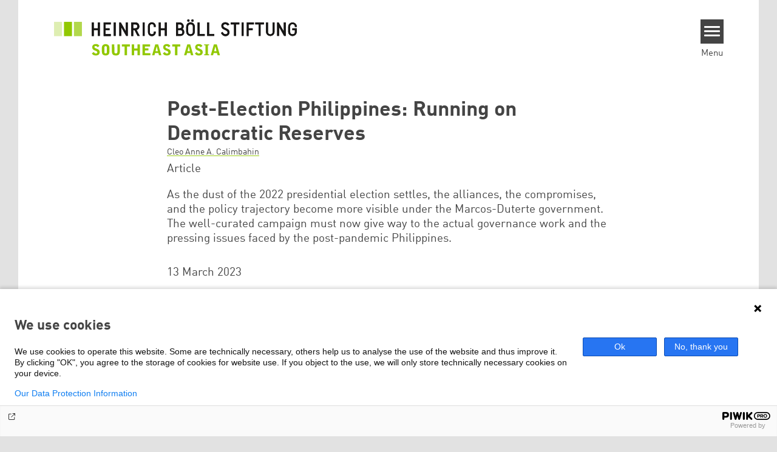

--- FILE ---
content_type: text/html; charset=UTF-8
request_url: https://th.boell.org/en/2023/03/13/post-election-philippines
body_size: 15934
content:
<!DOCTYPE html>
<html lang="en" dir="ltr" prefix="og: https://ogp.me/ns#" id="top-of-page">
  <head>
    <meta charset="utf-8" />
<meta name="description" content="As the dust of the 2022 presidential election settles, the alliances, the compromises, and the policy trajectory become more visible under the Marcos-Duterte government. The well-curated campaign must now give way to the actual governance work and the pressing issues faced by the post-pandemic Philippines." />
<meta name="keywords" content="Philippines,Democracy,Democracy &amp; Participation" />
<link rel="shortlink" href="https://th.boell.org/en/node/1947" />
<link rel="canonical" href="https://th.boell.org/en/2023/03/13/post-election-philippines" />
<meta property="og:site_name" content="Heinrich Böll Foundation | Southeast Asia" />
<meta property="og:url" content="https://th.boell.org/en/2023/03/13/post-election-philippines" />
<meta property="og:title" content="Post-Election Philippines: Running on Democratic Reserves | Heinrich Böll Foundation | Southeast Asia" />
<meta property="og:description" content="As the dust of the 2022 presidential election settles, the alliances, the compromises, and the policy trajectory become more visible under the Marcos-Duterte government. The well-curated campaign must now give way to the actual governance work and the pressing issues faced by the post-pandemic Philippines." />
<meta property="og:image" content="https://th.boell.org/sites/default/files/styles/social_media/public/2023-03/marcos.jpg.jpeg?itok=lawO80hk" />
<meta name="twitter:card" content="summary_large_image" />
<meta name="twitter:title" content="Post-Election Philippines: Running on Democratic Reserves | Heinrich Böll Foundation | Southeast Asia" />
<meta name="twitter:site" content="@boell_stiftung" />
<meta name="twitter:description" content="As the dust of the 2022 presidential election settles, the alliances, the compromises, and the policy trajectory become more visible under the Marcos-Duterte government. The well-curated campaign must now give way to the actual governance work and the pressing issues faced by the post-pandemic Philippines." />
<meta name="twitter:image:alt" content="marcos" />
<meta name="twitter:image" content="https://th.boell.org/sites/default/files/styles/social_media/public/2023-03/marcos.jpg.jpeg?itok=lawO80hk" />
<meta name="Generator" content="Drupal 10 (https://www.drupal.org)" />
<meta name="MobileOptimized" content="width" />
<meta name="HandheldFriendly" content="true" />
<meta name="viewport" content="width=device-width, initial-scale=1.0" />
<link rel="icon" href="/themes/theodor/favicon.ico" type="image/vnd.microsoft.icon" />
<link rel="alternate" hreflang="en" href="https://th.boell.org/en/2023/03/13/post-election-philippines" />
<link rel="amphtml" href="https://th.boell.org/en/2023/03/13/post-election-philippines?amp" />

    <title>Post-Election Philippines: Running on Democratic Reserves | Heinrich Böll Foundation | Southeast Asia</title>
    <link rel="stylesheet" media="all" href="/core/assets/vendor/jquery.ui/themes/base/core.css?t7h2cs" />
<link rel="stylesheet" media="all" href="/core/assets/vendor/jquery.ui/themes/base/controlgroup.css?t7h2cs" />
<link rel="stylesheet" media="all" href="/core/assets/vendor/jquery.ui/themes/base/checkboxradio.css?t7h2cs" />
<link rel="stylesheet" media="all" href="/core/assets/vendor/jquery.ui/themes/base/resizable.css?t7h2cs" />
<link rel="stylesheet" media="all" href="/core/assets/vendor/jquery.ui/themes/base/button.css?t7h2cs" />
<link rel="stylesheet" media="all" href="/core/assets/vendor/jquery.ui/themes/base/dialog.css?t7h2cs" />
<link rel="stylesheet" media="all" href="/themes/contrib/stable/css/core/components/progress.module.css?t7h2cs" />
<link rel="stylesheet" media="all" href="/themes/contrib/stable/css/core/components/ajax-progress.module.css?t7h2cs" />
<link rel="stylesheet" media="all" href="/themes/contrib/stable/css/system/components/align.module.css?t7h2cs" />
<link rel="stylesheet" media="all" href="/themes/contrib/stable/css/system/components/fieldgroup.module.css?t7h2cs" />
<link rel="stylesheet" media="all" href="/themes/contrib/stable/css/system/components/container-inline.module.css?t7h2cs" />
<link rel="stylesheet" media="all" href="/themes/contrib/stable/css/system/components/clearfix.module.css?t7h2cs" />
<link rel="stylesheet" media="all" href="/themes/contrib/stable/css/system/components/details.module.css?t7h2cs" />
<link rel="stylesheet" media="all" href="/themes/contrib/stable/css/system/components/hidden.module.css?t7h2cs" />
<link rel="stylesheet" media="all" href="/themes/contrib/stable/css/system/components/item-list.module.css?t7h2cs" />
<link rel="stylesheet" media="all" href="/themes/contrib/stable/css/system/components/js.module.css?t7h2cs" />
<link rel="stylesheet" media="all" href="/themes/contrib/stable/css/system/components/nowrap.module.css?t7h2cs" />
<link rel="stylesheet" media="all" href="/themes/contrib/stable/css/system/components/position-container.module.css?t7h2cs" />
<link rel="stylesheet" media="all" href="/themes/contrib/stable/css/system/components/reset-appearance.module.css?t7h2cs" />
<link rel="stylesheet" media="all" href="/themes/contrib/stable/css/system/components/resize.module.css?t7h2cs" />
<link rel="stylesheet" media="all" href="/themes/contrib/stable/css/system/components/system-status-counter.css?t7h2cs" />
<link rel="stylesheet" media="all" href="/themes/contrib/stable/css/system/components/system-status-report-counters.css?t7h2cs" />
<link rel="stylesheet" media="all" href="/themes/contrib/stable/css/system/components/system-status-report-general-info.css?t7h2cs" />
<link rel="stylesheet" media="all" href="/themes/contrib/stable/css/system/components/tablesort.module.css?t7h2cs" />
<link rel="stylesheet" media="all" href="/modules/contrib/blazy/css/blazy.css?t7h2cs" />
<link rel="stylesheet" media="all" href="/core/modules/ckeditor5/css/ckeditor5.dialog.fix.css?t7h2cs" />
<link rel="stylesheet" media="all" href="/themes/contrib/stable/css/filter/filter.caption.css?t7h2cs" />
<link rel="stylesheet" media="all" href="/modules/contrib/entity_embed/css/entity_embed.filter.caption.css?t7h2cs" />
<link rel="stylesheet" media="all" href="/modules/custom/boell_copyright_footer/boell_copyright_footer.css?t7h2cs" />
<link rel="stylesheet" media="all" href="/core/assets/vendor/jquery.ui/themes/base/theme.css?t7h2cs" />
<link rel="stylesheet" media="all" href="/modules/contrib/improved_multi_select/css/improved_multi_select.css?t7h2cs" />
<link rel="stylesheet" media="all" href="/themes/contrib/stable/css/core/assets/vendor/normalize-css/normalize.css?t7h2cs" />
<link rel="stylesheet" media="all" href="/themes/contrib/stable/css/core/normalize-fixes.css?t7h2cs" />
<link rel="stylesheet" media="all" href="/themes/contrib/classy/css/components/messages.css?t7h2cs" />
<link rel="stylesheet" media="all" href="/themes/contrib/classy/css/components/node.css?t7h2cs" />
<link rel="stylesheet" media="all" href="/themes/contrib/classy/css/components/progress.css?t7h2cs" />
<link rel="stylesheet" media="all" href="/themes/contrib/classy/css/components/dialog.css?t7h2cs" />
<link rel="stylesheet" media="all" href="/core/../modules/custom/boell_components/components/article_cockpit/article_cockpit.css?t7h2cs" />
<link rel="stylesheet" media="all" href="/core/../modules/custom/boell_components/components/article_lead/article_lead.css?t7h2cs" />
<link rel="stylesheet" media="all" href="/core/../themes/theodor/components/scrollytelling_table_of_contents/scrollytelling_table_of_contents.css?t7h2cs" />
<link rel="stylesheet" media="print" href="/themes/theodor/styles/print.css?t7h2cs" />
<link rel="stylesheet" media="all" href="/themes/theodor/js/splide/dist/css/splide.min.css?t7h2cs" />
<link rel="stylesheet" media="all" href="/themes/theodor/css/boell-green.css?t7h2cs" />

    
  </head>
  <body class="path-node-1947 route-entity-node-canonical theme-theodor boell-slide-in-menu boell-slide-in-menu--is-used boell-theme-color--boell-green has-local-tabs path-node page-node-type-article" data-lang-code="en" data-entity-type="node" data-entity-id="1947" data-node-id="1947" id="theme--boell-green">
        <a href="#main-content" class="visually-hidden focusable skip-link">
      Skip to main content
    </a>
    
      <div class="dialog-off-canvas-main-canvas" data-off-canvas-main-canvas>
    <div class="layout-tabs">
  
</div>



<div class="layout-container">

    <div class="region region-pre-header">
    <div data-drupal-messages-fallback class="hidden"></div>

  </div>

  <header class="site-header" role="banner">
      <div class="region region-branding">
    <div id="block-logo-2" class="block block-block-content block-block-contentedb838b7-c3d9-4b52-bbbe-36b2ad6fe197">
  
    
      
            <div class="field field--name-field-logo-image-first field--type-file field--label-hidden field__item"><a href="https://th.boell.org/en" title="Home" rel="home">
  <img src="https://th.boell.org/sites/default/files/2019-08/logo-boell-th.svg" alt="Heinrich-Böll-Stiftung Logo" />
</a>
</div>
      
  </div>

  </div>

      <div class="region region-header">
    <div id="block-slideinmenuhamburger" class="block block-boell-slide-in-menu block-slide-in-menu-block-hamburger">
  
    
      <nav class="slide-in-menu__controls" aria-label="Show Slide In Menu">
    <button class="block-boell-slide-in-menu__button slide-in-menu__button hamburger hamburger--elastic" type="button"
            aria-label="Menu" aria-expanded="false" aria-controls="block-boell-slideinmenu" aria-haspopup="true">
            <span class="hamburger-box">
              <span class="hamburger-inner"></span>
            </span>
    </button>
  <span class="menu">Menu</span>
</nav>

  </div>

  </div>


    <div class="megamenu-is-hidden region region-slide-in-menu" role="navigation">
  <div id="boell-slideinmenu-slider" class="block menu--slide-in-menu boell-slideinmenu hide" role="navigation">

        <div id="boell-slideinmenu-header" class="block menu--slide-in-menu--header boell-slideinmenu--header">
            <nav class="slide-in-menu__controls" aria-label="Hide Slide In Menu">

        <button id="boell-slide-in-menu__button"
                class="block-boell-slide-in-menu__button slide-in-menu__button hamburger hamburger--elastic"
                type="button"
                aria-label="Menu" aria-expanded="false" aria-controls="boell-slideinmenu-slider">
        <span class="hamburger-box">
          <span class="hamburger-inner"></span>
        </span>
        </button>
      </nav>

            
                              <div class="new-search-form block block-boell-search block-new-search site-header-search block-views" data-drupal-selector="new-search-form">
      <form class="new-search-form" data-drupal-selector="new-search-form" method="get" id="new-search-form" accept-charset="UTF-8" data-drupal-form-fields="edit-new-search,edit-show" action="/en/facetedsearch" >
      <div class="js-form-item form-item js-form-type-textfield form-type-textfield js-form-item-new-search form-item-new-search">
        <label for="edit-new-search">Enter keyword</label><input data-drupal-selector="edit-new-search" aria-describedby="edit-new-search--description" aria-label="Enter keyword" type="text" id="edit-new-search" name="search_api_fulltext" value="" size="60" maxlength="128" placeholder="Enter keyword" class="form-text">

      </div>
      <div class="site-header-search__open" aria-label="search icon">
        <span class="site-header-search__open-icon"></span>
      </div>
    </form>
  </div>

                          <div class="boell-slide-in-menu--header-blockwrap">
        
      </div>

    </div>
    
    <div class="region region-slide-in-menu-body">
  <div id="boell-slideinmenu-body" class="block menu--slide-in-menu--body boell-slideinmenu--body">
          <nav aria-labelledby="block-mainnavigation-menu" id="block-mainnavigation" class="block block-menu navigation menu--main">
            
  <div class="visually-hidden" id="block-mainnavigation-menu">Main navigation</div>
  

        
            <ul  class="megamenu__menu megamenu__menu--toplevel">
                              
        <li class="menu-item"
                            >

          
                                                      
          <a href="/en/topics" class="color--boell-green menu-link" data-drupal-link-system-path="node/1387">Topics</a>
                  </li>
                              
        <li class="menu-item"
                            >

          
                                                      
          <a href="/en/publications" class="color--boell-green menu-link" data-drupal-link-system-path="node/39">Publications</a>
                  </li>
                              
        <li class="menu-item"
                            >

          
                                                      
          <a href="/en/about-hbs" class="color--boell-green menu-link" data-drupal-link-system-path="node/31">About us</a>
                  </li>
          </ul>
  


  </nav>

      </div>
</div><!-- /.region.region-slide-in-menu-body -->

    <div class="region region-slide-in-menu-footer">
  <div id="boell-slideinmenu-footer" class="block menu--slide-in-menu--footer boell-slideinmenu--footer">
          <nav aria-labelledby="block-servicelinksmenu-2-menu" id="block-servicelinksmenu-2" class="block block-menu navigation menu--service-links-menu">
            
  <div class="visually-hidden" id="block-servicelinksmenu-2-menu">Service Links Menu</div>
  

        

              <ul class="menu">
                          <li class="menu-item"
                      >
        <a href="/en/internship" data-drupal-link-system-path="node/37">Internships</a>
              </li>
                      <li class="menu-item"
                      >
        <a href="https://calendar.boell.de/en/calendar/advancedsearch?f%5B0%5D=webseiten_zuordnung_des_termins%3A3699">Events</a>
              </li>
                      <li class="menu-item"
                      >
        <a href="/en/contact" data-drupal-link-system-path="node/41">Contact</a>
              </li>
                      <li class="menu-item"
                      >
        <a href="https://th.boell.org/en/information-heinrich-boll-stiftung-southeast-asia">Subscribe to mailings</a>
              </li>
        </ul>
  

  </nav>
<nav aria-labelledby="block-sociallinks-menu" id="block-sociallinks" class="block block-menu navigation menu--social-links">
            
  <h2 class="visually-hidden" id="block-sociallinks-menu">Social Links</h2>
  

        

      <ul class="menu social-links">
                      <li class="menu-item leaf"
                      >

        <a href="https://www.facebook.com/HeinrichBoell.southeastasia"
                   >
          <div class="background"></div>
          <div class="mask facebook"></div>
          Facebook
        </a>
              </li>
                      <li class="menu-item leaf"
                      >

        <a href="https://www.youtube.com/channel/UCUb1f5rbkCitw_O7pYHZ2KA/videos"
                   >
          <div class="background"></div>
          <div class="mask youtube"></div>
          YouTube
        </a>
              </li>
                      <li class="menu-item leaf"
                      >

        <a href="https://www.flickr.com/photos/boellstiftung/sets/72157626024204000/"
                   >
          <div class="background"></div>
          <div class="mask flickr"></div>
          Flickr
        </a>
              </li>
                      <li class="menu-item leaf"
                      >

        <a href="https://bsky.app/profile/boellsea.bsky.social"
                   >
          <div class="background"></div>
          <div class="mask bluesky"></div>
          Bluesky
        </a>
              </li>
                      <li class="menu-item leaf"
                      >

        <a href="https://www.instagram.com/boell_sea/?next=/"
                   >
          <div class="background"></div>
          <div class="mask instagram"></div>
          Instagram
        </a>
              </li>
      </ul>
    

  </nav>

      </div>
</div><!-- /.region.region-slide-in-menu-footer -->

  </div>
  <div id="after-slide-in-menu" class="after-slide-in-menu"></div>
</div><!-- /.region.region-slide-in-menu -->

  </header>
  

    <div class="afar_mark"></div>

  <main role="main">
    <a id="main-content" tabindex="-1"></a>
    <div class="megamenu-is-hidden region region-slide-in-menu site-content js-etracker">
        <div class="region region-content">
    <div id="block-theodor-page-title" class="block block-core block-page-title-block">
  
    
      
  <h1 class="page-title"><span class="field field--name-title field--type-string field--label-hidden">Post-Election Philippines: Running on Democratic Reserves</span>
</h1>


  </div>
<div id="block-theodor-content" class="block block-system block-system-main-block">
  
    
      



<div id="profile-popup-container" role="dialog" aria-label="Popup author information" aria-hidden="true"></div>
<div id="profile-popup-backdrop" aria-hidden="true"></div>


<div class="article__flex-container">

  
  <article data-history-node-id="1947" class="node node--type-article node--promoted node--view-mode-full"  data-history-node-id="1947" class="node node--type-article node--promoted node--view-mode-full">

    <header  data-history-node-id="1947" class="node node--type-article node--promoted node--view-mode-full" data-component-id="boell_components:article_cockpit">
  
    
  
<div class="content-authors field--name-field-authors">
          
          <a href="/en/person/cleo-calimbahin" data-nid="277" class="to-be-overlayed" role="button" aria-haspopup="dialog" aria-expanded="false" hreflang="en">Cleo Anne A. Calimbahin</a>
    </div>


      <div  data-history-node-id="1947" class="node node--type-article node--promoted node--view-mode-full" data-component-id="boell_components:article_lead">
  <div class="article__lead">
    <span class="content-genre">Article</span>
    <p>As the dust of the 2022 presidential election settles, the alliances, the compromises, and the policy trajectory become more visible under the Marcos-Duterte government. The well-curated campaign must now give way to the actual governance work and the pressing issues faced by the post-pandemic Philippines.</p>

  </div>
</div>
  
</header>

          <footer class="article__meta before-teaser-image">
        <div class="meta">
          <div class="submeta">
                          <div class="article__date">
                13 March 2023
              </div>
                        
                                  </div>
        </div>
                  
        
      </footer>
    

                            <article data-view-mode="image_and_licence_article_main_image" data-show-licence-link="1" data-has-licence="1" data-licence-id="5441" data-licence-creator="Alaric A. Yanos" data-licence-licence="cc-by-nc-nd-4" data-licence-realname="&amp;lt;a class=&amp;quot;licence-link&amp;quot; rel=&amp;quot;license&amp;quot; target=&amp;quot;_blank&amp;quot; href=&amp;quot;http://creativecommons.org/licenses/by-nc-nd/4.0/deed.de&amp;quot;&amp;gt;CC-BY-NC-ND 4.0&amp;lt;/a&amp;gt;" data-licence-url="https://www.flickr.com/photos/alaricyanos/" data-licence-image="https://th.boell.org/sites/default/files/styles/3d2_small/public/2023-03/marcos.jpg.webp?itok=tKTdUd4T" class="media media--type-image media--view-mode-image-and-licence-article-main-image">
  
      
            <div class="field field--name-field-media-image field--type-image field--label-hidden field__item">    <picture>
                  <source srcset="/sites/default/files/styles/var_medium/public/2023-03/marcos.jpg.webp?itok=TfNWVWzT 640w, /sites/default/files/styles/var_desktop/public/2023-03/marcos.jpg.webp?itok=c5tCG8zK 980w, /sites/default/files/styles/var_larger/public/2023-03/marcos.jpg.webp?itok=0ncLSp5V 1024w" media="all and (min-width: 760px)" type="image/webp" sizes="100vw" width="640" height="381"/>
              <source srcset="/sites/default/files/styles/var_tiny/public/2023-03/marcos.jpg.webp?itok=pyL9mZJC 160w, /sites/default/files/styles/var_small/public/2023-03/marcos.jpg.webp?itok=vvjL7zj_ 320w, /sites/default/files/styles/var_medium/public/2023-03/marcos.jpg.webp?itok=TfNWVWzT 640w, /sites/default/files/styles/var_desktop/public/2023-03/marcos.jpg.webp?itok=c5tCG8zK 980w" type="image/webp" sizes="100vw" width="160" height="95"/>
                  <img loading="eager" width="980" height="584" src="/sites/default/files/styles/var_desktop/public/2023-03/marcos.jpg.jpg?itok=c5tCG8zK" alt="marcos" />

  </picture>

</div>
      
  </article>

                
  <div class="field field--name-field-teaser-image-caption field--type-string field--label-visually_hidden">
    <div class="field__label visually-hidden">Teaser Image Caption</div>
              <div class="field__item">Bongbong Marcos running as Senator representing Ilocos Norte, with Mother Imelda and Sister Imee (The Marcoses) present at the inauguration.</div>
          </div>

          
          <div class="share-buttons">
              </div>
    
    
    <div class="node__content--article">
      
            <div class="text-formatted field field--name-body field--type-text-with-summary field--label-hidden field__item"><p>The results of the Philippines’ presidential elections on 9 May 2022 has surprised the world, as it seemed unimaginable to have, yet again, a Marcos taking the helm of the country. It is a family name many international observers associate with images of excesses, jewellery, and a jet-set lifestyle, while the poverty incidence of the country stood at 59% at the end of his rule.</p>
<p>However, a majority of Filipino voters remember the Marcos years differently, almost fondly. Many believe that it was a period of prosperity and infrastructure development. The popular notion, albeit inaccurate, is that the Philippines experienced a golden economic era during the martial law period from 1972 to 1981. Never mind that in the mid-1980s, the Philippines was called the “sick man of Asia” due to the country's poor economic performances. Economists attribute the Philippine economic slump under Marcos Sr. to an “<a href="https://www.bworldonline.com/opinion/2022/03/06/434082/the-economic-legacy-of-marcos/">authoritarian political climate, along with insecure property rights, widespread corruption, and unproductive, fraudulent debt</a>.” For multiple reasons, including disinformation, disillusionment, the influence of campaign finance flows, there is a widespread embrace of the Marcos brand past and present.</p>
<p>The durability of authoritarian nostalgia reflects a common frustration, alongside wider structural issues. Democracy did&nbsp;not bring development. In 2021, overseas Filipino workers remitted an average of three billion dollars a month. The need to leave the country for better employment and opportunities continues to hound the Philippines. A comparison of the 1999 and 2019 surveys on Social Inequality of the International Social Survey Program conducted by the Social Weather Stations (SWS) shows the self-identification of social class by the respondents. More importantly, the compared findings of <a href="https://opinion.inquirer.net/157062/social-classes-seen-from-below">Mahar Mangahas</a> revealed that after two decades, there is an increase in the number of Filipinos who see the Philippine society as elitist and fewer who see it as egalitarian. Income inequality and concentrated wealth in the hands of the few are evident. From 2010-2011, the 40 top Filipino billionaires saw their collective wealth increase 37.9% to USD47.4 billion. In 2021, there were 50 Filipino billionaires (the minimum wealth is USD200 million), with a collective wealth increase of 30% to USD79 billion. Despite the bright forecasts on the country’s pre-pandemic economy, the brutal poverty remains a prominent issue. For many, democracy failed to usher in development. Worse, the harbingers of democracy in 1986 became political figures embroiled in corruption cases and part of the furniture of the Philippines' patronage democracy.</p>
<h3>A Coalition of Convenience</h3>
<p>The Marcos dynasty is a force to be reckoned with in the north of the Philippines, while the Duterte dynasty remains strong and widespread in Mindanao, the country’s south. Riding on the coattails of her father&nbsp;and former president Rodrigo Duterte, Sara Duterte outgrew her local sphere of mayoral influence in the last six years. She gained national attention by showing that she could remove non-allies from key positions, even a Speaker of the House. At one point, Sara challenged her father's political party with a regional party composed of dynasties.</p>
<p>The Dutertes enabled the return of the Marcos family on two levels. First, Rodrigo Duterte gave Marcos Sr. a hero's burial and convinced his broad base of supporters that Marcos Jr. was cheated out of the vice presidency in the 2016 elections. Second, Sara Duterte gave way to running as Marcos Jr.'s vice president even though her pre-election numbers were higher.</p>
<p>Once the Marcos-Duterte alliance was agreed on, the duo filed their certificate of candidacy for the 2022 elections. Political clans aligned themselves with these two scion candidates and threw their support, which means rallying the votes from their bailiwicks. Sara Duterte's Mindanao bloc of supporters carried Marcos to Malacanang Palace, evident in the shift of preference <a href="https://pulseasia.ph/march-2022-nationwide-survey-on-the-may-2022-elections/">from 15% in September 2021 to 53% in December 2021</a>. The Marcos-Duterte tandem won support from across all socioeconomic groups and regions.</p>
<p></p><figure role="group" class="caption caption-drupal-entity align-fullwidth">
<div data-embed-button="embed_image" data-entity-embed-display="view_mode:media.image_and_licence_article_body_image" data-entity-embed-display-settings="[]" data-entity-type="media" data-entity-uuid="8a83ae23-95fe-41e3-b977-be30cc67d16a" data-langcode="en" class="embedded-entity entity-image"><article data-view-mode="image_and_licence_article_body_image" data-show-licence-link="1" data-has-licence="1" data-licence-id="4107" data-licence-creator="King Rodriguez/Presidential Photo" data-licence-licence="public-domain" data-licence-realname="Public Domain" data-licence-url="https://commons.wikimedia.org/wiki/File:20191022-KNG10.jpg" data-licence-image="https://th.boell.org/sites/default/files/styles/3d2_small/public/2021-10/Sara-Digong.jpg.webp?itok=Dz-PlbTb" class="media media--type-image media--view-mode-image-and-licence-article-body-image">
  
      
            <div class="field field--name-field-media-image field--type-image field--label-hidden field__item">    <img loading="lazy" srcset="/sites/default/files/styles/var_tiny/public/2021-10/Sara-Digong.jpg.webp?itok=lFWK6-n- 160w, /sites/default/files/styles/var_small/public/2021-10/Sara-Digong.jpg.webp?itok=Oze0BYH_ 320w, /sites/default/files/styles/var_medium/public/2021-10/Sara-Digong.jpg.webp?itok=B3PEH60M 640w, /sites/default/files/styles/var_desktop/public/2021-10/Sara-Digong.jpg.webp?itok=v0rEjTpf 980w, /sites/default/files/styles/var_larger/public/2021-10/Sara-Digong.jpg.webp?itok=d852wwl7 1347w" sizes="100vw" width="980" height="600" src="/sites/default/files/styles/var_desktop/public/2021-10/Sara-Digong.jpg.jpg?itok=v0rEjTpf" alt="Sara Digong">


</div>
      
  </article>
</div>

<figcaption>Sara Duterte with Father Rodrigo during his tenure as the 16th president of the Philippines from 2016 to 2022.</figcaption>
</figure>

<p>Marcos Jr. and Sara Duterte promised unity and projected a youthful campaign using popular social media platforms. Avoiding debates, they kept their messaging simple and on point. None of them talk lengthily about the dreary state of economic affairs or any detailed plans for a post-pandemic recovery. And the public did not seem to mind. For Marcos Jr., it was a message of hope to a disillusioned public by pointing to a nostalgic – and not so accurate – past. Marcos Jr. and his campaign promise projected triumph over adversity. It was a message that gained traction among many Filipinos, while there was no heavy lifting or talk of policies and programmes. Are voters to blame? Personality politics and the fragmentation of political parties are deliberate top-down strategies, coupled with campaign money flows that come from the top. Consolidating democracy requires building strong democratic institutions such as a fair electoral system, functioning political parties, judicial independence, accountability institutions. But none of these was present or on the way to materialise for the Philippines. With democratic institutions being weakened over time, the Philippines is a state and society burning through its democratic reserves.</p>
<h3>Patterns of continuity and discontinuity</h3>
<p>As the country transitions into the Marcos Jr. presidency, it is more about continuity than change. Accountability institutions, including the Department of Justice, the Commission on Audit, and the Office of the Ombudsman, are controlled by appointees allied with the Marcos or Duterte families. President Marcos Jr. mentioned “continue” and the theme of continuity 13 times in his&nbsp;first State of the Nation Address. He enumerated what he intends to continue from the previous administration, including economic policies, health policies, infrastructure plans, public-private partnerships, transportation development, and foreign affairs. There was no mention of human rights and justice for victims of extrajudicial killings. There was no mentioning of how to combat corruption even though business groups consider it the top risk for the country's economic recovery ahead of rising inflation.</p>
<p>Politics-wise, it is expected to run in the same vein as their families’. The political clans allied with the Marcoses and Dutertes are old hands that have sustained their power over time. These same clans used their local machines through community leaders who could deliver the votes. It combines personalistic ties and a patronage system that dispenses resources and access to social benefits. These clans stand firmly and closely behind their patrons. The alliance of influential national and regional political dynasties is composed of the same families who supported Rodrigo Duterte in 2016.</p>
<p>As Marcos Jr. has shown less illiberal tendencies than his predecessor, the public must be watchful. The country, after all, has seen authoritarian values made more acceptable when couched under populism. Recently, 17 books were initially banned by the Commission of Philippine Language and labelled as "anti-Marcos, anti-Duterte, anti-government" by the National Task Force to End Local Communist Armed Conflict (NTF-ELCAC). The memorandum banning the books became void after several commissioners withdrew their signatures, however. In addition, historians who present human rights violations and other facts occurred during the martial law era are either trolled or threatened online. Redtagging and the threat of libel suits for critics have become rampant since 2016. Even more worrisome is the lack of solid outcry for the abuses of power, especially against those labelled as government critics. The seeming indifference comes from a fragmented civil society, pushback against dissenting voices, and cynicism toward opposition groups.</p>
<p></p><figure role="group" class="caption caption-drupal-entity align-fullwidth">
<div data-embed-button="embed_image" data-entity-embed-display="view_mode:media.image_and_licence_article_body_image" data-entity-embed-display-settings="[]" data-entity-type="media" data-entity-uuid="32b61814-16ba-45ca-be35-b3815c885d40" data-langcode="en" class="embedded-entity entity-image"><article data-view-mode="image_and_licence_article_body_image" data-show-licence-link="1" data-has-licence="1" data-licence-id="4673" data-licence-creator data-licence-licence="nil" data-licence-realname="All rights reserved" data-licence-url data-licence-image="https://th.boell.org/sites/default/files/styles/3d2_small/public/grid/2022/04/01/Phil2.jpg.webp?itok=UK9CBzIF" class="media media--type-image media--view-mode-image-and-licence-article-body-image">
  
      
            <div class="field field--name-field-media-image field--type-image field--label-hidden field__item">    <img loading="lazy" srcset="/sites/default/files/styles/var_tiny/public/grid/2022/04/01/Phil2.jpg.webp?itok=pxDleN46 160w, /sites/default/files/styles/var_small/public/grid/2022/04/01/Phil2.jpg.webp?itok=LRCSZcvB 320w, /sites/default/files/styles/var_medium/public/grid/2022/04/01/Phil2.jpg.webp?itok=Djbg0H1H 640w, /sites/default/files/styles/var_desktop/public/grid/2022/04/01/Phil2.jpg.webp?itok=ETvfh-yR 980w, /sites/default/files/styles/var_larger/public/grid/2022/04/01/Phil2.jpg.webp?itok=CSPdRihy 1600w" sizes="100vw" width="980" height="653" src="/sites/default/files/styles/var_desktop/public/grid/2022/04/01/Phil2.jpg.jpg?itok=ETvfh-yR">


</div>
      
  </article>
</div>

<figcaption>Philippine Election Campaign 2022.</figcaption>
</figure>

<h3>Reality Bites</h3>
<p>Since his inauguration on 30 June 2022, the challenges faced by the Marcos administration include higher poverty incidence, hiking prices of essential commodities, and an impending sugar shortage. Marcos Jr. has branded himself as a visionary like his father, even taking on the agriculture portfolio to show that he plans to boost agricultural productivity and self-sufficiency like his father's rice programme, Masagana 99 (Abundance 99). Unfortunately, this rice programme is among the many bloated achievements of Marcos Sr. that have seen the rounds on social media. <a href="https://interaksyon.philstar.com/politics-issues/2020/05/22/169053/dominguez-vs-marcos-when-imee-marcos-attempts-to-revise-history-again-but-fails/">In truth, the rice programme caused the bankruptcy of&nbsp;many rural banks</a>.</p>
<p>Marcos Jr. needs to maintain his high popularity as leverage with other political clans, including those supportive of his vice president. He has managed to minimise the influence of Sara Duterte, for now. When Marcos Jr. left for a state visit to Indonesia, Sara Duterte took on the caretaker role and immediately called for a meeting with the top brass of the security sector. In that meeting, the vice president told the military to “show no mercy to criminals and terrorists”. The office of the vice president asked for a 2023 budget that is more than a double of that a year prior. These include funds for satellite offices across the country and “confidential funds”. Part of the national budget, confidential funds are lumpsum funds for surveillance operations that support the agency’s mandate.</p>
<p>Marcos Jr. got the overwhelmingly youth vote in the 2022 elections. According to Pulse Asia, 71% of Filipinos aged between 18 to 24 years old voted for Marcos Jr. Likewise, 63% of those aged between 25 to 34 voted for him. In addition, 63% as well of those aged 35 to 44 voted for Marcos. Among the senior citizens, 55% of those from 65 years old and above voted for Marcos.</p>
<p>If the Marcos wants to keep this support base, he needs to address the real challenges facing this sector of the population. A recent report by the Commission on Population and Development (POPCOM) mentioned that the country has many children and young people until 2035 as a source of “robust and potentially effective workforce”. The same report mentioned that the number of senior citizens (60 years old and older) have doubled in the last two decades. The Marcos administration will have to address the need for better education, easier access to jobs, and better resources to provide social benefits for the country's ageing population.</p>
<p>Marcos Jr. has a unique opportunity to prove the critics of his family wrong. To do so, he must roll up his sleeves and work as a chief executive. Well-curated digital narratives can only go so far. As his mother famously said: “Perception is real. Truth is not".<br><br>
__</p>
<p><a href="https://th.boell.org/en/person/cleo-calimbahin"><strong>Dr. Cleo Calimbahin</strong></a>&nbsp;is an Associate Professor at Department of Political Science, De La Salle University, Philippines. Her&nbsp;research interests include Comparative Politics, Democracy, Elections, Election Administration, Corruption and Bureaucratic Capacity.</p>
<p>This article is a part of <a href="https://th.boell.org/en/2023/03/13/perspectives-asia-11-transitions"><strong>Perspectives Asia #11: Transitions</strong></a></p>
<p>The views expressed by the author are not necessarily those of Heinrich Böll Stiftung.<br><br>
<br><br>
<strong>References</strong></p>
<p>Teehankee, J. C., and C. A. A. Calimbahin. "Patronage Democracy in the Philippines: Clans, Clients, and Competition in Local Elections." (2022). Ateneo de Manila University Press</p>
</div>
      
    </div>
        <div class="article__footer">
      
      
  <div class="field field--name-field-tags field--type-entity-reference field--label-inline clearfix">
    <div class="field__label">Tags</div>
          <ul class="field__items">
              <li class="field__item"><a href="/en/taxonomy/term/1115" hreflang="en">Democracy</a></li>
          <li class="field__item"><a href="/en/tags/democracy-participation" hreflang="en">Democracy &amp; Participation</a></li>
          <li class="field__item"><a href="/en/taxonomy/term/1155" hreflang="en">Philippines</a></li>
              </ul>
      </div>


      <div class="article__footer--category_and_license_wrapper">

                  <div class="license">This post is licensed under:
            
            <div class="field field--name-field-license field--type-licence field--label-hidden field__item"><a class="licence-link" rel="license" target="_blank" href="http://creativecommons.org/licenses/by-nc-nd/4.0/deed.de">CC-BY-NC-ND 4.0</a></div>
      
                          / Heinrich-Böll-Stiftung Southeast Asia          </div>
              </div>

      <div class="share-buttons">
              </div>

      
      
    </div>
  </article>
</div>

  <footer class="article__meta-print">
    <div class="article__date">
      13 March 2023
    </div>
    
<div class="content-authors field--name-field-authors">
          
          <a href="/en/person/cleo-calimbahin" data-nid="277" class="to-be-overlayed" role="button" aria-haspopup="dialog" aria-expanded="false" hreflang="en">Cleo Anne A. Calimbahin</a>
    </div>

    
  </footer>

  </div>

  </div>

    </div>
    
        <div class="print-copyright-container">
      <p class="print-copyright-text">
        <b>© Heinrich-Böll-Stiftung e.V.</b><br>
        Schumannstraße 8<br>
        10117 Berlin<br>
        T +49 (30) 285 34-0<br>
        F +49 (30) 285 34-109<br>
        <i>www.boell.de</i><br>
        <i>info@boell.de</i>

      </p>
    </div>
  </main>

  <div class="afar_mark"></div>

  <footer class="site-footer" role="contentinfo">

      <div class="site-footer--tabs">
  <div class="site-footer-top-wrapper">
    <div class="inner">
      
    </div>
  </div>
  <div class="site-footer-middle-wrapper">
    <div class="inner">
        <div class="region region-footer-content">
    <div id="block-theodor-contactdirections" class="block-footify-block block block-block-content block-block-content6e29300e-3a26-4b57-bcd3-cba48deafda3">
  
      <h2>Contact/Directions</h2>
    
      
            <div class="text-formatted field field--name-body field--type-text-with-summary field--label-hidden field__item"><p><strong>Heinrich Böll Stiftung - Southeast Asia Regional Office</strong></p><p>32/4 Sukhumvit 53 (Thong Lo 1 Alley),<br>Khlong Tan Neua, Watthana,<br>Bangkok 10110, Thailand</p><p>(Near BTS Station Thong Lo)</p><p>Tel: +66-2622 5960-2 &nbsp;&nbsp;<br>Fax: +66-2662 5960-2 ext.111</p><p>Email: <a href="mailto:info@th.boell.org">info@th.boell.org</a></p><p><strong>Opening hours</strong></p><p>08.00 am - 5.00 pm<br>Closed on Saturday-Sunday and&nbsp;public holidays</p><p><a href="https://www.openstreetmap.org/#map=18/13.725972/100.578756&amp;layers=N">Map</a><br><a href="https://th.boell.org/en/information-heinrich-boll-stiftung-southeast-asia">Subscribe to newsletters</a></p></div>
      
  </div>
<nav aria-labelledby="block-theodor-sociallinks-2-menu" id="block-theodor-sociallinks-2" class="block block-menu navigation menu--social-links">
      
  <h2 id="block-theodor-sociallinks-2-menu">Social Links</h2>
  

        

      <ul class="menu social-links">
                      <li class="menu-item leaf"
                      >

        <a href="https://www.facebook.com/HeinrichBoell.southeastasia"
                   >
          <div class="background"></div>
          <div class="mask facebook"></div>
          Facebook
        </a>
              </li>
                      <li class="menu-item leaf"
                      >

        <a href="https://www.youtube.com/channel/UCUb1f5rbkCitw_O7pYHZ2KA/videos"
                   >
          <div class="background"></div>
          <div class="mask youtube"></div>
          YouTube
        </a>
              </li>
                      <li class="menu-item leaf"
                      >

        <a href="https://www.flickr.com/photos/boellstiftung/sets/72157626024204000/"
                   >
          <div class="background"></div>
          <div class="mask flickr"></div>
          Flickr
        </a>
              </li>
                      <li class="menu-item leaf"
                      >

        <a href="https://bsky.app/profile/boellsea.bsky.social"
                   >
          <div class="background"></div>
          <div class="mask bluesky"></div>
          Bluesky
        </a>
              </li>
                      <li class="menu-item leaf"
                      >

        <a href="https://www.instagram.com/boell_sea/?next=/"
                   >
          <div class="background"></div>
          <div class="mask instagram"></div>
          Instagram
        </a>
              </li>
      </ul>
    

  </nav>
<div id="block-theodor-footify-5" class="block block-boell-footify block-footify-block">
  
      <h2>Federal Foundations
</h2>
    
      <ul class="menu federal-foundation">
  <li class="submenu-head submenu-1">Heinrich-Böll-Stiftung
    <ul class="submenu">
      <li class="first leaf"><a href="https://www.boell.de" title="">Head Quarter</a></li>
    </ul>
  </li>
  <li class="submenu-head submenu-2">State-Level Foundations
    <ul class="submenu">
      <li class="first leaf"><a href="https://www.boell-bw.de/" title="">Baden-Wuerttemberg</a></li>
      <li class="leaf"><a href="https://www.petrakellystiftung.de/" title="">Bavaria</a></li>
      <li class="leaf"><a href="https://www.bildungswerk-boell.de/" title="">Berlin</a></li>
      <li class="leaf"><a href="https://www.boell-brandenburg.de/" title="">Brandenburg</a></li>
      <li class="leaf"><a href="https://www.boell-bremen.de/" title="">Bremen</a></li>
      <li class="leaf"><a href="https://www.boell-hamburg.de/" title="">Hamburg</a></li>
      <li class="leaf"><a href="https://www.boell-hessen.de/" title="">Hesse</a></li>
      <li class="leaf"><a href="https://www.boell-mv.de/" title="">Mecklenburg-Hither Pomerania</a></li>
      <li class="leaf"><a href="https://www.slu-boell.de/" title="">Lower Saxony</a></li>
      <li class="leaf"><a href="https://www.boell-nrw.de/" title="">North Rhine- Westphalia</a></li>
      <li class="leaf"><a href="https://www.boell-rlp.de/" title="">Rhineland-Palatinate</a></li>
      <li class="leaf"><a href="https://www.boell-saar.de" title="">Saarland</a></li>
      <li class="leaf"><a href="https://www.weiterdenken.de/" title="">Saxony</a></li>
      <li class="leaf"><a href="https://www.boell-sachsen-anhalt.de/" title="">Saxony-Anhalt</a></li>
      <li class="leaf"><a href="https://www.boell-sh.de/" title="">Schleswig-Holstein</a></li>
      <li class="last leaf"><a href="https://www.boell-thueringen.de/" title="">Thuringia</a></li>
    </ul>
  </li>
</ul>

  </div>
<div id="block-theodor-footify-4" class="block block-boell-footify block-footify-block">
  
      <h2>International Offices
</h2>
    
      <ul class="menu">
  <li class="submenu-head submenu-1">Asia
    <ul class="submenu">
      <li class="first leaf"><a href="https://cn.boell.org" title="">Beijing Representative Office</a></li>
      <li class="leaf"><a href="https://in.boell.org" title="">New Delhi Office - India</a></li>
      <li class="leaf"><a href="https://kh.boell.org" title="">Phnom Penh Office  - Cambodia</a></li>
      <li class="last leaf"><a href="https://th.boell.org" title="">Southeast Asia Regional Office</a></li>
       <li class="last leaf"><a href="https://kr.boell.org" title="">Seoul office - East Asia | Global Dialogue</a></li>
    </ul>
	</li>
  <li class="submenu-head submenu-2">Africa
		<ul class="submenu">
      <li class="first leaf"><a href="https://hoa.boell.org">Horn of Africa Office - Somalia/Somaliland, Sudan, Ethiopia</a></li>
      <li class="leaf"><a href="https://ke.boell.org" title="">Nairobi Office - Kenya, Uganda, Tanzania</a></li>
      <li class="leaf"><a href="https://ng.boell.org" title="">Abuja Office - Nigeria</a></li>
      <li class="leaf"><a href="https://sn.boell.org" title="">Dakar Office - Senegal</a></li>
      <li class="last leaf"><a href="https://za.boell.org" title="">Cape Town Office - South Africa, Namibia, Zimbabwe</a></li>
		</ul>
	</li>
    <li class="submenu-head submenu-3">Europe
      <ul class="submenu">
        <li class="first leaf"><a href="https://ba.boell.org/" title="">Sarajevo Office - Bosnia and Herzegovina, North Macedonia</a></li>
        <li class="leaf"><a href="https://pl.boell.org/" title="">Warsaw Office - Poland</a></li>
        <li class="leaf"><a href="https://cz.boell.org/" title="">Prague Office - Czech Republic, Slovakia, Hungary</a></li>
        <li class="leaf"><a href="https://eu.boell.org" title="">Brussels - European Union | Global Dialogue</a></li>
        <li class="leaf"><a href="https://fr.boell.org" title="">Paris Office - France, Italy</a></li>
        <li class="leaf"><a href="https://gr.boell.org/" title="">Thessaloniki Office - Greece</a></li>
        <li class="leaf"><a href="https://ge.boell.org/" title="">Tbilisi Office - South Caucasus Region</a></li>
        <li class="leaf"><a href="https://rs.boell.org/" title="">Belgrade Office - Serbia, Montenegro, Kosovo</a></li>
        <li class="leaf"><a href="https://al.boell.org/" title="">Tirana Office - Albania</a></li>
        <li class="leaf"><a href="https://tr.boell.org/" title="">Istanbul Office - Turkey</a></li>
        <li class="last leaf"><a href="https://ua.boell.org/" title="">Kyiv Office - Ukraine</a></li>
      </ul>
    </li>
  <li class="submenu-head submenu-4">North America
    <ul class="submenu">
      <li class="first last leaf"><a href="https://us.boell.org" title="">Washington, DC Office - USA, Canada, Global Dialogue</a></li>
    </ul>
  </li>
  <li class="submenu-head submenu-5">Latin America
    <ul class="submenu">
      <li class="first leaf"><a href="https://br.boell.org/" title="">Rio de Janeiro Office - Brazil</a></li>
      <li class="leaf"><a href="https://cl.boell.org" title="">Santiago de Chile Office - Chile, Peru, Bolivia</a></li>
      <li class="leaf"><a href="https://centroamerica.boell.org/" title="">Centroamerica Office</a></li>
      <li class="leaf"><a href="https://co.boell.org" title="">Bogotá Office - Colombia</a></li>
      <li class="last leaf"><a href="https://mx.boell.org" title="">Mexico City Office - Mexico and the Caribbean</a></li>
    </ul>
  </li>
  <li class="submenu-head submenu-6">Middle East &amp; North Africa
    <ul class="submenu">
      <li class="first leaf"><a href="https://il.boell.org" title="">Tel Aviv Office - Israel</a></li>
      <li class="leaf"><a href="https://lb.boell.org" title="">Beirut Office - Libanon, Syria, Iraq</a></li>
      <li class="leaf"><a href="https://ma.boell.org/" title="">Rabat Office - Morocco</a></li>
      <li class="leaf"><a href="https://tn.boell.org/" title="">Tunis Office - Tunisia</a></li>
      <li class="last leaf"><a href="https://ps.boell.org" title="">Ramallah Office - Palestine and Jordan</a></li>
    </ul>
  </li>
</ul>

  </div>
<div id="block-theodor-footify-3" class="block block-boell-footify block-footify-block">
  
      <h2>Topic Portals
</h2>
    
      <ul class="menu">
  <li class="first leaf"><a href="http://kommunalwiki.boell.de/index.php/Hauptseite" title="">KommunalWiki</a></li>
  <li class="leaf"><a href="http://heimatkunde.boell.de" title="">Heimatkunde</a></li>
  <li class="leaf"><a href="http://boell.de/en/foundation/green-academy" title="">Green Academy</a></li>
  <li class="leaf"><a href="http://www.gwi-boell.de" title="">Gunda-Werner-Institute</a></li>
  <li class="leaf"><a href="http://www.greencampus.de" title="">GreenCampus</a></li>
  <li class="leaf"><a href="http://boell.de/en/foundation/research-archive" title="">Research Archive</a></li>
  <li class="last leaf"><a href="http://www.boell.de/en/foundation/scholarships" title="">Studienwerk</a></li>
</ul>

  </div>
<div id="block-theodor-footify-2" class="block block-boell-footify block-footify-block">
  
      <h2>Media Sites
</h2>
    
      <ul class="menu">
	<li class="first leaf"><a href="https://infohub-plastic.org" title="">Info Hub on Plastic</a></li>
</ul>

  </div>
<div id="block-theodor-footify" class="block block-boell-footify block-footify-block">
  
      <h2>Green Websites</h2>
    
      <ul class="menu">
	<li class="first leaf"><a href="https://www.gruene.de" title="">German Green Party</a></li>
	<li class="leaf"><a href="https://www.gruene-bundestag.de" title="">German Green Party at Bundestag</a></li>
	<li class="leaf"><a href="https://europeangreens.eu" title="">European Greens</a></li>
	<li class="leaf"><a href="https://www.gruene-europa.de" title="">Greens in the EU Parliament</a></li>
	<li class="last leaf"><a href="https://gef.eu/home/" title="">Green European Foundation</a></li>
</ul>

  </div>

  </div>

    </div>
  </div>
</div>
  
  
  <div class="site-footer-bottom-wrapper">
    <div class="inner">
      <div class="site-footer-bottom-top">
        <div class="region region-footer-bottom site-footer-bottom">
  <div class="site-footer-bottom__copyright"></div>
      <div id="block-theodor-logo" class="block block-block-content block-block-contentedb838b7-c3d9-4b52-bbbe-36b2ad6fe197">
  
    
      
            <div class="field field--name-field-logo-image-first field--type-file field--label-hidden field__item"><a href="https://th.boell.org/en" title="Home" rel="home">
  <img src="https://th.boell.org/sites/default/files/2019-08/logo-boell-th.svg" alt="Heinrich-Böll-Stiftung Logo" />
</a>
</div>
      
  </div>
<nav aria-labelledby="block-theodor-footer-menu" id="block-theodor-footer" class="block block-menu navigation menu--footer">
            
  <h2 class="visually-hidden" id="block-theodor-footer-menu">Footer menu</h2>
  

        

  <ul class="site-footer-bottom__menu">
                <li class="site-footer-bottom__menu-item">
        <a href="https://www.boell.de/en/imprint">Imprint</a>
              </li>
                <li class="site-footer-bottom__menu-item">
        <a href="https://www.boell.de/en/privacy-policy-en">Privacy</a>
              </li>
      </ul>


  </nav>
<div id="block-analyticsblock" class="block block-boell-analytics-block block-analytics-block">
  
    
      <script type="text/javascript">
(function(window, document, dataLayerName, id) {
window[dataLayerName]=window[dataLayerName]||[],window[dataLayerName].push({start:(new Date).getTime(),event:"stg.start"});var scripts=document.getElementsByTagName('script')[0],tags=document.createElement('script');
function stgCreateCookie(a,b,c){var d="";if(c){var e=new Date;e.setTime(e.getTime()+24*c*60*60*1e3),d="; expires="+e.toUTCString()}document.cookie=a+"="+b+d+"; path=/"}
var isStgDebug=(window.location.href.match("stg_debug")||document.cookie.match("stg_debug"))&&!window.location.href.match("stg_disable_debug");stgCreateCookie("stg_debug",isStgDebug?1:"",isStgDebug?14:-1);
var qP=[];dataLayerName!=="dataLayer"&&qP.push("data_layer_name="+dataLayerName),isStgDebug&&qP.push("stg_debug");var qPString=qP.length>0?("?"+qP.join("&")):"";
tags.async=!0,tags.src="//boell.containers.piwik.pro/"+id+".js"+qPString,scripts.parentNode.insertBefore(tags,scripts);
!function(a,n,i){a[n]=a[n]||{};for(var c=0;c<i.length;c++)!function(i){a[n][i]=a[n][i]||{},a[n][i].api=a[n][i].api||function(){var a=[].slice.call(arguments,0);"string"==typeof a[0]&&window[dataLayerName].push({event:n+"."+i+":"+a[0],parameters:[].slice.call(arguments,1)})}}(i[c])}(window,"ppms",["tm","cm"]);
})(window, document, 'dataLayer', 'ec81243f-2064-442d-bd7b-eae3f810684d');
</script><noscript><iframe src="//boell.containers.piwik.pro/ec81243f-2064-442d-bd7b-eae3f810684d/noscript.html" height="0" width="0" style="display:none;visibility:hidden"></iframe></noscript>
  </div>

  </div><!-- /.region.region-footer-bottom.site-footer-bottom -->

          
      </div>
      <div class="block block-boell-copyright-footer">
  
    
      <div class="boell-copyright-footer"></div>
  </div>

    </div>
  </div>
</footer>


  <div class="back-to-top">
    <a href="#top-of-page" class="button--back-to-top" data-to-top-button
       aria-label="go to the top of this page" role="button">
      <span>back to top</span>
    </a>
  </div>

</div>
  </div>

    
    <script type="application/json" data-drupal-selector="drupal-settings-json">{"path":{"baseUrl":"\/","pathPrefix":"en\/","currentPath":"node\/1947","currentPathIsAdmin":false,"isFront":false,"currentLanguage":"en","currentQuery":{"_wrapper_format":"html"}},"pluralDelimiter":"\u0003","suppressDeprecationErrors":true,"ajaxPageState":{"libraries":"[base64]","theme":"theodor","theme_token":null},"ajaxTrustedUrl":[],"fitvids":{"selectors":".js-fitvid-aspect-ratio\r,.field--name-field-media-oembed-video\r,.field--name-body\r,.grid-box-youtube_channel\r,.grid-box-video .grid-box-inner\r,.grid-box-plaintext .grid-box-inner\r,.grid .teaser__text\r,.grid-box-call_to_action_fullbleed__media","custom_vendors":"iframe[src^=\u0022https:\/\/youtu.be\u0022],iframe[src^=\u0022\/media\/oembed\u0022],iframe[src^=\u0022https:\/\/www.facebook.com\/plugins\/video\u0022]","ignore_selectors":""},"improved_multi_select":{"selectors":["select[multiple]:not([id=\u0022edit-field-tags\u0022])"],"filtertype":"partial","placeholder_text":"","orderable":false,"js_regex":false,"groupresetfilter":false,"remove_required_attr":false,"buttontext_add":"\u003E","buttontext_addall":"\u00bb","buttontext_del":"\u003C","buttontext_delall":"\u00ab","buttontext_moveup":"Move up","buttontext_movedown":"Move down"},"easy_language":{"is_easy_language":false},"user":{"uid":0,"permissionsHash":"3a72e10d86fc2cedbe1d0ccab762bd2c1951cd2a46538ee2d3bd92d7dfbe0f6a"}}</script>
<script src="/core/assets/vendor/jquery/jquery.min.js?v=3.7.1"></script>
<script src="/core/assets/vendor/once/once.min.js?v=1.0.1"></script>
<script src="/core/misc/drupalSettingsLoader.js?v=10.5.5"></script>
<script src="/core/misc/drupal.js?v=10.5.5"></script>
<script src="/core/misc/drupal.init.js?v=10.5.5"></script>
<script src="/core/misc/debounce.js?v=10.5.5"></script>
<script src="/core/assets/vendor/jquery.ui/ui/version-min.js?v=10.5.5"></script>
<script src="/core/assets/vendor/jquery.ui/ui/data-min.js?v=10.5.5"></script>
<script src="/core/assets/vendor/jquery.ui/ui/disable-selection-min.js?v=10.5.5"></script>
<script src="/core/assets/vendor/jquery.ui/ui/jquery-patch-min.js?v=10.5.5"></script>
<script src="/core/assets/vendor/jquery.ui/ui/scroll-parent-min.js?v=10.5.5"></script>
<script src="/core/assets/vendor/jquery.ui/ui/unique-id-min.js?v=10.5.5"></script>
<script src="/core/assets/vendor/jquery.ui/ui/focusable-min.js?v=10.5.5"></script>
<script src="/core/assets/vendor/jquery.ui/ui/keycode-min.js?v=10.5.5"></script>
<script src="/core/assets/vendor/jquery.ui/ui/plugin-min.js?v=10.5.5"></script>
<script src="/core/assets/vendor/jquery.ui/ui/widget-min.js?v=10.5.5"></script>
<script src="/core/assets/vendor/jquery.ui/ui/labels-min.js?v=10.5.5"></script>
<script src="/core/assets/vendor/jquery.ui/ui/widgets/controlgroup-min.js?v=10.5.5"></script>
<script src="/core/assets/vendor/jquery.ui/ui/form-reset-mixin-min.js?v=10.5.5"></script>
<script src="/core/assets/vendor/jquery.ui/ui/widgets/mouse-min.js?v=10.5.5"></script>
<script src="/core/assets/vendor/jquery.ui/ui/widgets/checkboxradio-min.js?v=10.5.5"></script>
<script src="/core/assets/vendor/jquery.ui/ui/widgets/draggable-min.js?v=10.5.5"></script>
<script src="/core/assets/vendor/jquery.ui/ui/widgets/resizable-min.js?v=10.5.5"></script>
<script src="/core/assets/vendor/jquery.ui/ui/widgets/button-min.js?v=10.5.5"></script>
<script src="/core/assets/vendor/jquery.ui/ui/widgets/dialog-min.js?v=10.5.5"></script>
<script src="/modules/contrib/blazy/js/dblazy.min.js?t7h2cs"></script>
<script src="/modules/contrib/blazy/js/plugin/blazy.once.min.js?t7h2cs"></script>
<script src="/modules/contrib/blazy/js/plugin/blazy.sanitizer.min.js?t7h2cs"></script>
<script src="/modules/contrib/blazy/js/plugin/blazy.dom.min.js?t7h2cs"></script>
<script src="/modules/contrib/blazy/js/base/blazy.base.min.js?t7h2cs"></script>
<script src="/modules/contrib/blazy/js/plugin/blazy.dataset.min.js?t7h2cs"></script>
<script src="/modules/contrib/blazy/js/base/blazy.min.js?t7h2cs"></script>
<script src="/core/assets/vendor/tabbable/index.umd.min.js?v=6.2.0"></script>
<script src="/core/assets/vendor/tua-body-scroll-lock/tua-bsl.umd.min.js?v=10.5.5"></script>
<script src="/modules/custom/boell_copyright_footer/boell_copyright_footer.js?v=1.2.11"></script>
<script src="/modules/custom/boell_grid_boxes/grid/js/boell_grid_scripts.js?v=1.7"></script>
<script src="/core/misc/progress.js?v=10.5.5"></script>
<script src="/core/assets/vendor/loadjs/loadjs.min.js?v=4.3.0"></script>
<script src="/core/misc/announce.js?v=10.5.5"></script>
<script src="/core/misc/message.js?v=10.5.5"></script>
<script src="/core/misc/ajax.js?v=10.5.5"></script>
<script src="/themes/contrib/stable/js/ajax.js?v=10.5.5"></script>
<script src="/core/misc/displace.js?v=10.5.5"></script>
<script src="/core/misc/jquery.tabbable.shim.js?v=10.5.5"></script>
<script src="/core/misc/position.js?v=10.5.5"></script>
<script src="/core/misc/dialog/dialog-deprecation.js?v=10.5.5"></script>
<script src="/core/misc/dialog/dialog.js?v=10.5.5"></script>
<script src="/core/misc/dialog/dialog.position.js?v=10.5.5"></script>
<script src="/core/misc/dialog/dialog.jquery-ui.js?v=10.5.5"></script>
<script src="/core/modules/ckeditor5/js/ckeditor5.dialog.fix.js?v=10.5.5"></script>
<script src="/core/misc/dialog/dialog.ajax.js?v=10.5.5"></script>
<script src="/modules/custom/boell_person_overlay/js/person-profile-overlay.js?v=1.2"></script>
<script src="/modules/custom/boell_slide_in_menu/js/slide_in_menu.js?v=1.3.1"></script>
<script src="/core/../themes/theodor/components/scrollytelling_table_of_contents/scrollytelling_table_of_contents.js?t7h2cs"></script>
<script src="/libraries/fitvids/jquery.fitvids.js?v=10.5.5"></script>
<script src="/modules/contrib/fitvids/js/init-fitvids.js?v=10.5.5"></script>
<script src="/modules/contrib/grid/src/TwoClick/js/two-click-embedding.js?v=1.0.8"></script>
<script src="/modules/contrib/improved_multi_select/js/improved_multi_select.js?v=10.5.5"></script>
<script src="/modules/custom/ph_gallery/js/swiped-events.js?v=1.4"></script>
<script src="/modules/custom/ph_gallery/js/ph_new_gallery.js?v=1.4"></script>
<script src="/modules/custom/ph_infobox_field/tabs.jquery.js?t7h2cs"></script>
<script src="/themes/theodor/js/velocity.min.js?v=1.2.45"></script>
<script src="/themes/theodor/js/header.js?v=1.2.45"></script>
<script src="/themes/theodor/js/script.js?v=1.2.45"></script>
<script src="/themes/theodor/js/grid.js?v=1.2.45"></script>
<script src="/themes/theodor/js/splide/dist/js/splide.min.js?v=1.2.45"></script>
<script src="/themes/theodor/js/stickyjs/jquery.sticky.js?v=1.2.45"></script>
<script src="/themes/theodor/js/facets-custom.js?v=1.2.45"></script>
<script src="/themes/theodor/js/scrollover.js?v=1.2.45"></script>
<script src="/themes/theodor/js/topics-pager.js?v=1.2.45"></script>
<script src="/themes/theodor/js/collapsible-text.js?v=1.2.45"></script>
<script src="/themes/theodor/js/back-to-top.js?v=1.2.45"></script>
<script src="/themes/theodor/js/sticky-product.js?v=1.2.45"></script>
<script src="/themes/theodor/js/footnotes.js?v=1.2.45"></script>
<script src="/themes/theodor/js/infinite-scroll/infinite-scroll.js?v=4.0.1"></script>

  </body>
</html>
